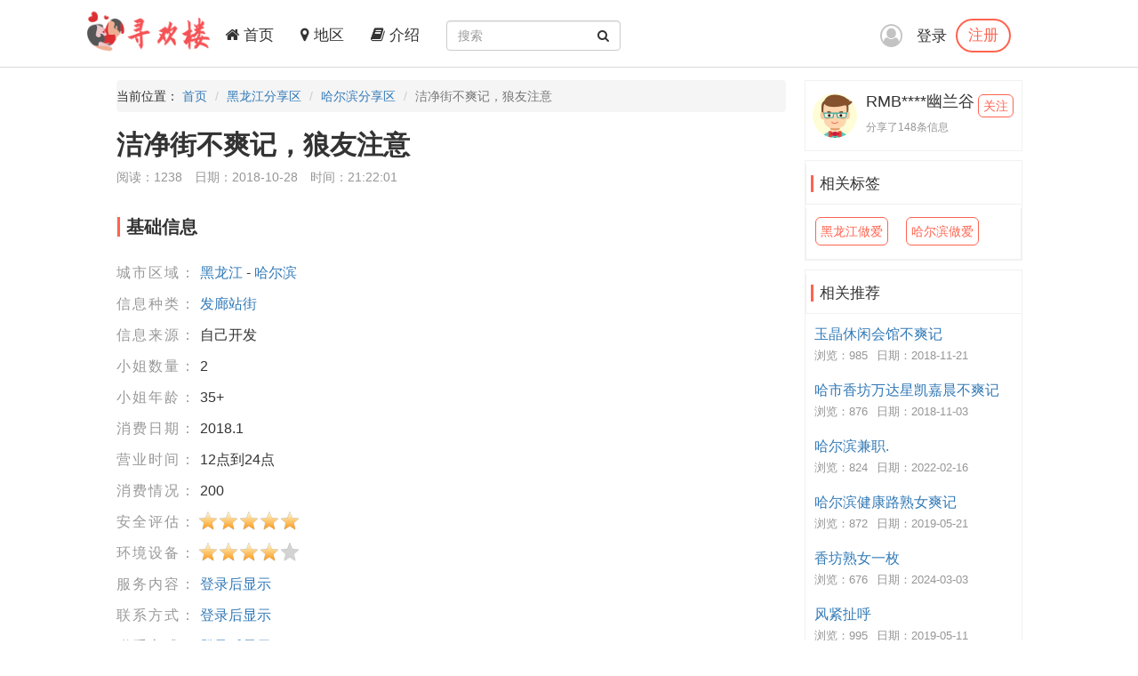

--- FILE ---
content_type: text/html; charset=utf-8
request_url: https://xunhuanl.com/Article/dhar
body_size: 5258
content:
<!DOCTYPE html>
<html lang="zh-CN">

<head>
    <meta charset="utf-8">
    <meta http-equiv="X-UA-Compatible" content="IE=edge">
    <meta name="viewport" content="width=device-width, initial-scale=1">
    <title>洁净街不爽记，狼友注意-寻欢楼论坛</title>
    <meta name="keywords" content="寻欢楼论坛黑龙江楼凤,黑龙江兼职,黑龙江良家,黑龙江桑拿,黑龙江洗浴,黑龙江按摩,黑龙江会所,黑龙江高端外围,哈尔滨楼凤,哈尔滨兼职,哈尔滨良家,哈尔滨桑拿,哈尔滨洗浴,哈尔滨按摩,哈尔滨会所,哈尔滨高端外围">
    <meta name="description" content="那天跟朋友喝完酒，往回走的路上路过洁净街，一排连着好几家小粉灯，其中一家里坐着一个长腿黑丝MM，重点是腿长而且直，再加上黑丝，由于本狼在外出差，长时间没做了，精虫上脑，就推门进去，谈好做200的，进到屋里仔细看脸不是那么年轻，而且粘的睫毛特别假，心里有些不爽，但看在大长腿的份上讲究了，要先付钱，我虽然有点意外，但没当回...">
    <meta name="author" content="寻欢楼">
    <link rel="icon" href="/favicon.ico">
    <link href="/frame/bootstrap/css/bootstrap.min.css" rel="stylesheet" />
    <link href="/frame/font-awesome/css/font-awesome.min.css" rel="stylesheet" />
    <link href="/css/style.css?v=1.3" rel="stylesheet" />
    
    <link href="/frame/star-rating/star-rating-svg.css" rel="stylesheet" />

</head>
<body>
    <!-- 导航 -->
    <div class="navbar-fixed-top">
        <nav class="navbar navbar-inverse nav_width" style="border: 0 !important">
            <div class="container H_top">
                <div class="navbar-header2 col-sm-1 col-lg-1">
                    <a class="navbar-brand" href="/">
                        <div class="logo">
                            <img src="/images/logo.png" alt="网站Logo" />
                        </div>
                    </a>
                </div>
                <button type="button" class="navbar-toggle collapsed" data-toggle="collapse"
                        data-target="#bs-example-navbar-collapse-1" aria-expanded="false">
                    <span class="sr-only">Toggle navigation</span>
                    <span class="icon-bar"></span>
                    <span class="icon-bar"></span>
                    <span class="icon-bar"></span>
                </button>
                <div class="collapse navbar-collapse xs_down" id="bs-example-navbar-collapse-1">
                    <ul class="nav navbar-nav">
                        <li><a href="/"><i class="fa fa-home" aria-hidden="true"></i> 首页</a></li>
                        <li><a href="/Region"><i class="fa fa-map-marker" aria-hidden="true"></i> 地区</a></li>
                        <li><a href="/JieShao"><i class="fa fa-book" aria-hidden="true"></i> 介绍</a></li>
                    </ul>
                    <form class="navbar-form navbar-left" id="searchForm">
                        <div class="form-group btn_pos">
                            <input type="text" id="txtsearch" name="txtsearch" class="form-control input_line" placeholder="搜索">
                            <button type="submit" class="btn btn_sec "><i class="fa fa-search" aria-hidden="true"></i></button>
                        </div>
                    </form>
                </div>
                <div class="login_logo">
    <i class="fa fa-user-circle-o login_is" aria-hidden="true"></i>
    <div class="log">
        <a href="/Login">登录</a>
        <p><a href="/Regist">注册</a></p>
    </div>
    <ul class="login_ul">
        <li>
            <a href="/Login">登录</a>
        </li>
        <li>
            <a href="/Regist">注册</a>
        </li>
    </ul>
</div>
            </div>
        </nav>
    </div>
    
<div class="container con_padding con_la in_top">
    <div class="con_left content_left">
        <ul class="breadcrumb dh">
            <li>当前位置： <a href="/">首页</a></li>
            <li><a href="/Province/8">黑龙江分享区</a></li>
            <li><a href="/City/92">哈尔滨分享区</a></li>
            <li class="active">洁净街不爽记，狼友注意</li>
        </ul>
        <div class="user_top xs_le">
            <h1>洁净街不爽记，狼友注意</h1>
            <div class="uer_title_tab">
                <span>阅读：1238</span>
                <span>日期：2018-10-28</span>
                <span>时间：21:22:01</span>
            </div>
        </div>
        <div class="con_tab xs_le">
            <div class="list-group-item color_lis_con cont_float">
                <div class="content-callout bs-callout-info">
                    <span>基础信息</span>
                </div>
                <ul class="content_pire_box">
                    <li>
                        <span class="con_pr_tit">城市区域：</span>
                        <span class="con_sen">
                            <a href="/Province/8">黑龙江</a> - <a href="/City/92">哈尔滨</a>
                        </span>
                    </li>
                    <li>
                        <span class="con_pr_tit">信息种类：</span>
                        <span class="con_sen"><a href="/Province/Cate-8-3">发廊站街</a></span>
                    </li>
                    <li>
                        <span class="con_pr_tit">信息来源：</span>
                        <span class="con_sen">自己开发</span>
                    </li>
                    <li>
                        <span class="con_pr_tit">小姐数量：</span>
                        <span class="con_sen"> 2</span>
                    </li>
                    <li>
                        <span class="con_pr_tit">小姐年龄：</span>
                        <span class="con_sen">35+</span>
                    </li>
                    <li>
                        <span class="con_pr_tit">消费日期：</span>
                        <span class="con_sen">2018.1</span>
                    </li>
                    <li>
                        <span class="con_pr_tit">营业时间：</span>
                        <span class="con_sen">12点到24点</span>
                    </li>
                    <li>
                        <span class="con_pr_tit">消费情况：</span>
                        <span class="con_sen">200</span>
                    </li>
                    <li class="rating">
                        <span class="con_pr_tit title-rating">安全评估：</span><span class="my-rating" id="rating-security"></span>
                    </li>
                    <li class="rating">
                        <span class="con_pr_tit title-rating">环境设备：</span><span class="my-rating" id="rating-environment"></span>
                    </li>
                    <li>
    <span class="con_pr_tit">服务内容：</span>
    <span class="con_sen"><a href="/Login">登录后显示</a></span>
</li>
<li>
    <span class="con_pr_tit">联系方式：</span>
    <span class="con_sen"><a href="/Login">登录后显示</a></span>
</li>
<li>
    <span class="con_pr_tit">联系方式：</span>
    <span class="con_sen"><a href="/Login">登录后显示</a></span>
</li>
<li>
    <span class="con_pr_tit">详细地址：</span>
    <span class="con_sen"><a href="/Login">登录后显示</a></span>
</li>
                </ul>
            </div>
        </div>
        <div class="con_tab xs_le">
            <div class="list-group-item color_lis_con cont_float">
                <div class="content-callout bs-callout-info">
                    <span>细节描述</span>
                </div>
                <div class="desc-content">
                    <p>
                        那天跟朋友喝完酒，往回走的路上路过洁净街，一排连着好几家小粉灯，其中一家里坐着一个长腿黑丝MM，重点是腿长而且直，再加上黑丝，由于本狼在外出差，长时间没做了，精虫上脑，就推门进去，谈好做200的，进到屋里仔细看脸不是那么年轻，而且粘的睫毛特别假，心里有些不爽，但看在大长腿的份上讲究了，要先付钱，我虽然有点意外，但没当回事。下面重点来了，首先是kouhuo，拿湿巾扣个洞垫上，用嘴上下啯了一共不超过十下，就早带套，我说你这糊弄鬼那，她来句，啯硬了就行呗，卧槽她妈的，躺下干吧，JB上套着的湿巾还不让拿掉，还她妈的又加一层，嘀哩当啷的贼几把难受，我说带个这B玩意儿咋干啊，她说我家店必须戴，不带不让干，卧槽，这下我知道为啥要我先交钱了，这几把服务态度，再一看那张老脸，滚你妈的吧，顿时软了，200买个教训，以后说啥不先付钱了，狼友注意这家这个货，黑长直头发，一直时黑丝
                    </p>
                </div>
            </div>
        </div>
        <div class="con_tab xs_le">
    <div class="list-group-item color_lis_con cont_float" style="margin-top:0px;">
        <p>
            <span class="zan">
                <a id="Recommend">
                    <i class="fa fa-thumbs-up " aria-hidden="true"></i>
                </a>
                <a id="RecommendList"> <span>0</span>人推荐 ></a>
            </span>
            <span class="zan">
                <a id="NoRecommend"><i class="fa fa-thumbs-down" aria-hidden="true"></i></a>
                <a id="NoRecommendList"> <span>0</span>人不推荐 ></a>
            </span>
        </p>
    </div>
</div>

        <div class="con_tab xs_le">
    <div class="list-group-item color_lis_con cont_float">
        <div class="row">
            <div class="col-xs-4 col-sm-4 col-md-4 col-lg-4 sc">
                <a id="collection"  title="收藏">
                    <i class="fa fa-star-o tu"></i>
                    <span class="yuan"></span>
                    <span class="text">收藏</span>
                </a>
            </div>
            <div class="col-xs-4 col-sm-4 col-md-4 col-lg-4 sc">
                <a id="reward" title="打赏狼友">
                    <i class="fa fa-jpy tu"></i>
                    <span class="yuan"></span>
                    <span class="text">打赏</span>
                </a>
            </div>
            <div class="col-xs-4 col-sm-4 col-md-4 col-lg-4 sc">
                <a id="report"  title="举报">
                    <i class="fa fa-exclamation tu"></i>
                    <span class="yuan"></span>
                    <span class="text">举报</span>
                </a>
            </div>
        </div>
    </div>
</div>

        
        <div class="con_tab xs_le">
            <input name="__RequestVerificationToken" type="hidden" value="ONgE4cMXmOkyfn0TxZ9tCweVN0AIeLPJVNJhBfF2y0R_MrdJivBxfkpJ5hW0FLcNUme9sUD3TsKWE2-IOMdflZ8D5yITIz1_PO-yXUgT2ws1" />
            
<div href="#" class="list-group-item color_lis_con cont_float">
    <div class="content-callout bs-callout-info">
        <span>评论</span>
    </div>
    <div class="comment">
        <!-- 评论操作 -->
        <div class="comment-do-warp clearfix">
    <div class="comment-img">
        <img src="/images/heads/head00.png" alt="默认头像" />
    </div>
    <div class="comment-do">
        <textarea name="content" id="content" readonly="readonly" cols="30" rows="10"  placeholder="登录才能评论..."></textarea>
    </div>
</div>

        <!-- 查看评论区域 -->
        <div class="comment-look" id="Comment">
            <div class="comment-look-content">
                <ul id="listReply" page-count="1" page-index="1">
                </ul>
            </div>
            <!-- 分页 -->
            <div class="comment-page">
                <a data-page="2" class="loadmore" id="loadmore">加载更多评论</a>
            </div>
        </div>
    </div>
</div>

        </div>

    </div>
    <!-- 侧边专区 -->
    <div class="con_right">
        <div class="list-group list_box border_con">
            <div class="list-group-item  List_float list_likes cont_float">
                <div class="media">
                    <div class="media-left media-middle">
                        <a href="#">
                            <img class="media-object img-circle" src=" /images/heads/head18.png" alt="RMB****幽兰谷头像" />
                        </a>
                    </div>
                    <div class="media-body mmedia_h">
                        <h4 class="media-heading">RMB****幽兰谷</h4>
                        <b>分享了148条信息</b>
                        <a href="#" class="zhu">关注</a>
                    </div>
                </div>
            </div>
        </div>
        <div class="list-group list_box">
            <div class="list-group-item color_lis cont_float">
                <div class="bs-callout bs-callout-info">
                    <span>相关标签</span>
                </div>
            </div>
            <ul class="list_bot">
                    <li><a href="/Service/539">黑龙江做爱</a></li>
                    <li><a href="/Service/540">哈尔滨做爱</a></li>
            </ul>
        </div>
        <div class="list-group list_box border_con">
            <div class="list-group-item List_float list_likes cont_float" style="font-size: 17px;">
                <div class="bs-callout bs-callout-info">
                    <span>相关推荐</span>
                </div>
            </div>
            <ul class="tj_list">
                    <li>
                        <a href="/Article/jeqr">玉晶休闲会馆不爽记</a>
                        <p><span>浏览：985</span><span>日期：2018-11-21</span></p>
                    </li>
                    <li>
                        <a href="/Article/ibhr">哈市香坊万达星凯嘉晨不爽记</a>
                        <p><span>浏览：876</span><span>日期：2018-11-03</span></p>
                    </li>
                    <li>
                        <a href="/Article/rnbh">哈尔滨兼职.</a>
                        <p><span>浏览：824</span><span>日期：2022-02-16</span></p>
                    </li>
                    <li>
                        <a href="/Article/mkuv">哈尔滨健康路熟女爽记</a>
                        <p><span>浏览：872</span><span>日期：2019-05-21</span></p>
                    </li>
                    <li>
                        <a href="/Article/hnhc">香坊熟女一枚</a>
                        <p><span>浏览：676</span><span>日期：2024-03-03</span></p>
                    </li>
                    <li>
                        <a href="/Article/nmlo">风紧扯呼</a>
                        <p><span>浏览：995</span><span>日期：2019-05-11</span></p>
                    </li>
                    <li>
                        <a href="/Article/ojec">宝藏少妇身材好</a>
                        <p><span>浏览：600</span><span>日期：2024-05-17</span></p>
                    </li>
                    <li>
                        <a href="/Article/elvm">红淋雨体验</a>
                        <p><span>浏览：1021</span><span>日期：2019-01-09</span></p>
                    </li>
                    <li>
                        <a href="/Article/gldb">一共两个小姐姐</a>
                        <p><span>浏览：1074</span><span>日期：2021-05-13</span></p>
                    </li>
                    <li>
                        <a href="/Article/obmv">8090看到好多人提起来，具体怎么操作啊</a>
                        <p><span>浏览：1007</span><span>日期：2019-06-11</span></p>
                    </li>
            </ul>
        </div>
    </div>
</div>


    <!-- 底部 -->
    <footer class="footer">
        <div class="container">
            <p>
                <a href="#">联系我们</a>
                <a target="_blank" href="https://github.com/xunhuanlou/xunhuanlou.github.io">github</a>
                <a target="_blank" href="https://xunhuanlou.github.io/">防封域名</a>
            </p>
            <p class="footer_word">寻欢楼论坛，自由分享信息论坛，自由开放，信息共享，老司机带你自由飞翔。</p>
            <p class="footer_word">本站仅服务北美，日本和台湾地区，其他地区用户考虑使用法律风险。</p>
            <p class="footer_word">凡是现要求先付款的，一律是骗子，请到曝光区举报曝光。</p>
        </div>
    </footer>
    <script src="/js/jquery-3.4.1.min.js"></script>
    <script src="/frame/bootstrap/js/bootstrap.min.js"></script>
    <script src="/js/IE.js"></script>
    
    <script src="/js/jquery.form.min.js"></script>
    <script src="/frame/layer/layer.js"></script>
    <script src="/frame/star-rating/jquery.star-rating-svg.min.js"></script>
    <script>
        $(document).ready(function () {
            layer.photos({
                photos: ".con-show-pic" //格式见API文档手册页
                , anim: 4 //0-6的选择,指定弹出图片动画类型,默认随机
            });
            $("#rating-security").starRating({
                readOnly: true,
                starSize: 23,
                totalStars:5,
                initialRating: 5,
            });
            $("#rating-environment").starRating({
                readOnly: true,
                starSize: 23,
                totalStars:5,
                initialRating: 4,
            });
         });
        var index;
        function closeindex() {
            layer.close(index);
        }
    </script>


	<!-- Global site tag (gtag.js) - Google Analytics -->
	<script async src="https://www.googletagmanager.com/gtag/js?id=G-ZNW7SS06CX"></script>
	<script>
	  window.dataLayer = window.dataLayer || [];
	  function gtag(){dataLayer.push(arguments);}
	  gtag('js', new Date());
	  gtag('config', 'UA-204448601-1');
	</script>
<script defer src="https://static.cloudflareinsights.com/beacon.min.js/vcd15cbe7772f49c399c6a5babf22c1241717689176015" integrity="sha512-ZpsOmlRQV6y907TI0dKBHq9Md29nnaEIPlkf84rnaERnq6zvWvPUqr2ft8M1aS28oN72PdrCzSjY4U6VaAw1EQ==" data-cf-beacon='{"version":"2024.11.0","token":"7ebbe27b3dcf4a71b009fc0e2c2c49a0","r":1,"server_timing":{"name":{"cfCacheStatus":true,"cfEdge":true,"cfExtPri":true,"cfL4":true,"cfOrigin":true,"cfSpeedBrain":true},"location_startswith":null}}' crossorigin="anonymous"></script>
</body>
</html>